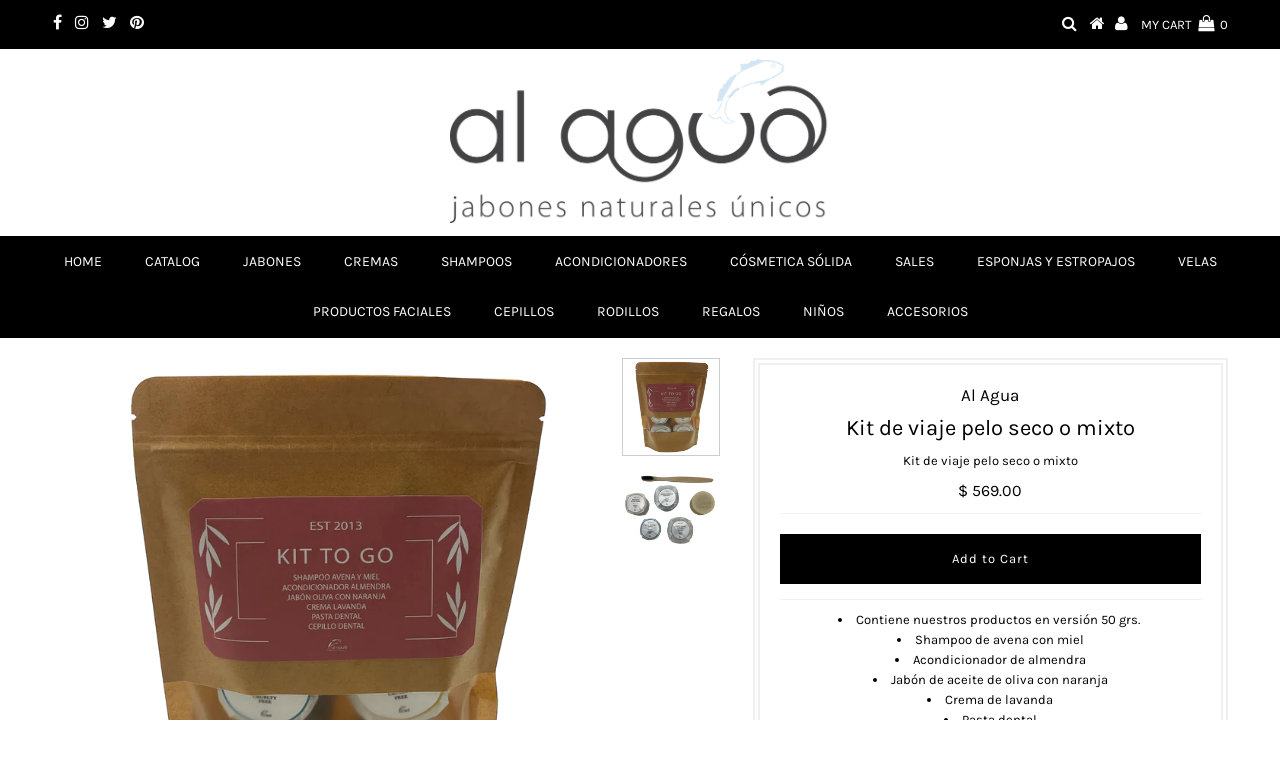

--- FILE ---
content_type: text/html; charset=utf-8
request_url: https://alagua.com.mx/products/kit-de-viaje-pelo-seco
body_size: 14850
content:
<!DOCTYPE html>
<!--[if lt IE 7 ]><html class="ie ie6" lang="en"> <![endif]-->
<!--[if IE 7 ]><html class="ie ie7" lang="en"> <![endif]-->
<!--[if IE 8 ]><html class="ie ie8" lang="en"> <![endif]-->
<!--[if (gte IE 9)|!(IE)]><!--><html lang="en" class="no-js"> <!--<![endif]-->
<head>

  <meta charset="utf-8" />
  

<meta property="og:type" content="product">
<meta property="og:title" content="Kit de viaje pelo seco o mixto">
<meta property="og:url" content="https://alagua.com.mx/products/kit-de-viaje-pelo-seco">
<meta property="og:description" content="
Contiene nuestros productos en versión 50 grs. 
Shampoo de avena con miel
Acondicionador de almendra
Jabón de aceite de oliva con naranja
Crema de lavanda
Pasta dental
Cepillo de dientes de bamboo
">

<meta property="og:image" content="http://alagua.com.mx/cdn/shop/files/62FD5608-8A7D-4CDA-AE45-CA70A7745841_grande.png?v=1706675733">
<meta property="og:image:secure_url" content="https://alagua.com.mx/cdn/shop/files/62FD5608-8A7D-4CDA-AE45-CA70A7745841_grande.png?v=1706675733">

<meta property="og:image" content="http://alagua.com.mx/cdn/shop/files/C60120B4-1BCC-43AA-A2BD-9B3EE5B5047B_grande.png?v=1706675733">
<meta property="og:image:secure_url" content="https://alagua.com.mx/cdn/shop/files/C60120B4-1BCC-43AA-A2BD-9B3EE5B5047B_grande.png?v=1706675733">

<meta property="og:price:amount" content="569.00">
<meta property="og:price:currency" content="MXN">

<meta property="og:site_name" content="Al Agua">



<meta name="twitter:card" content="summary">


<meta name="twitter:site" content="@undergrndmedia">


<meta name="twitter:title" content="Kit de viaje pelo seco o mixto">
<meta name="twitter:description" content="
Contiene nuestros productos en versión 50 grs. 
Shampoo de avena con miel
Acondicionador de almendra
Jabón de aceite de oliva con naranja
Crema de lavanda
Pasta dental
Cepillo de dientes de bamboo
">
<meta name="twitter:image" content="https://alagua.com.mx/cdn/shop/files/62FD5608-8A7D-4CDA-AE45-CA70A7745841_large.png?v=1706675733">
<meta name="twitter:image:width" content="480">
<meta name="twitter:image:height" content="480">

  <!-- Basic Page Needs
================================================== -->

  <title>
    Kit de viaje pelo seco o mixto &ndash; Al Agua
  </title>
  
  <meta name="description" content="Contiene nuestros productos en versión 50 grs.  Shampoo de avena con miel Acondicionador de almendra Jabón de aceite de oliva con naranja Crema de lavanda Pasta dental Cepillo de dientes de bamboo" />
  
  <link rel="canonical" href="https://alagua.com.mx/products/kit-de-viaje-pelo-seco" />

  <!-- CSS
================================================== -->

  


































































  <link href="//alagua.com.mx/cdn/shop/t/4/assets/stylesheet.css?v=29929733339384751041755311222" rel="stylesheet" type="text/css" media="all" />
  <link href="//alagua.com.mx/cdn/shop/t/4/assets/queries.css?v=139278526930969987391551206573" rel="stylesheet" type="text/css" media="all" />

  <!-- JS
================================================== -->

  <script src="//ajax.googleapis.com/ajax/libs/jquery/2.2.3/jquery.min.js" type="text/javascript"></script>
  <script src="//unpkg.com/eventemitter3@latest/umd/eventemitter3.min.js" type="text/javascript"></script>
<script src="//alagua.com.mx/cdn/shop/t/4/assets/theme.js?v=129985191641456901681686338770" type="text/javascript"></script>
  <script src="//alagua.com.mx/cdn/shopifycloud/storefront/assets/themes_support/option_selection-b017cd28.js" type="text/javascript"></script>

  

  <!--[if lt IE 9]>
<script src="//html5shim.googlecode.com/svn/trunk/html5.js"></script>
<![endif]-->

  <meta name="viewport" content="width=device-width, initial-scale=1, maximum-scale=1">

  

  
  <script>window.performance && window.performance.mark && window.performance.mark('shopify.content_for_header.start');</script><meta name="facebook-domain-verification" content="qvnbylfu2k16s8u0ibyis2r2kd2ml2">
<meta id="shopify-digital-wallet" name="shopify-digital-wallet" content="/6120833137/digital_wallets/dialog">
<meta name="shopify-checkout-api-token" content="d698d8e36421c8ddd0b1ff42218a9687">
<meta id="in-context-paypal-metadata" data-shop-id="6120833137" data-venmo-supported="false" data-environment="production" data-locale="en_US" data-paypal-v4="true" data-currency="MXN">
<link rel="alternate" type="application/json+oembed" href="https://alagua.com.mx/products/kit-de-viaje-pelo-seco.oembed">
<script async="async" src="/checkouts/internal/preloads.js?locale=en-MX"></script>
<script id="shopify-features" type="application/json">{"accessToken":"d698d8e36421c8ddd0b1ff42218a9687","betas":["rich-media-storefront-analytics"],"domain":"alagua.com.mx","predictiveSearch":true,"shopId":6120833137,"locale":"en"}</script>
<script>var Shopify = Shopify || {};
Shopify.shop = "al-agua.myshopify.com";
Shopify.locale = "en";
Shopify.currency = {"active":"MXN","rate":"1.0"};
Shopify.country = "MX";
Shopify.theme = {"name":"Testament","id":44275466353,"schema_name":"Testament","schema_version":"6.5","theme_store_id":623,"role":"main"};
Shopify.theme.handle = "null";
Shopify.theme.style = {"id":null,"handle":null};
Shopify.cdnHost = "alagua.com.mx/cdn";
Shopify.routes = Shopify.routes || {};
Shopify.routes.root = "/";</script>
<script type="module">!function(o){(o.Shopify=o.Shopify||{}).modules=!0}(window);</script>
<script>!function(o){function n(){var o=[];function n(){o.push(Array.prototype.slice.apply(arguments))}return n.q=o,n}var t=o.Shopify=o.Shopify||{};t.loadFeatures=n(),t.autoloadFeatures=n()}(window);</script>
<script id="shop-js-analytics" type="application/json">{"pageType":"product"}</script>
<script defer="defer" async type="module" src="//alagua.com.mx/cdn/shopifycloud/shop-js/modules/v2/client.init-shop-cart-sync_C5BV16lS.en.esm.js"></script>
<script defer="defer" async type="module" src="//alagua.com.mx/cdn/shopifycloud/shop-js/modules/v2/chunk.common_CygWptCX.esm.js"></script>
<script type="module">
  await import("//alagua.com.mx/cdn/shopifycloud/shop-js/modules/v2/client.init-shop-cart-sync_C5BV16lS.en.esm.js");
await import("//alagua.com.mx/cdn/shopifycloud/shop-js/modules/v2/chunk.common_CygWptCX.esm.js");

  window.Shopify.SignInWithShop?.initShopCartSync?.({"fedCMEnabled":true,"windoidEnabled":true});

</script>
<script>(function() {
  var isLoaded = false;
  function asyncLoad() {
    if (isLoaded) return;
    isLoaded = true;
    var urls = ["https:\/\/chimpstatic.com\/mcjs-connected\/js\/users\/a99c2d8e85f14b71813742e73\/2e0796872144e485c6186939b.js?shop=al-agua.myshopify.com"];
    for (var i = 0; i < urls.length; i++) {
      var s = document.createElement('script');
      s.type = 'text/javascript';
      s.async = true;
      s.src = urls[i];
      var x = document.getElementsByTagName('script')[0];
      x.parentNode.insertBefore(s, x);
    }
  };
  if(window.attachEvent) {
    window.attachEvent('onload', asyncLoad);
  } else {
    window.addEventListener('load', asyncLoad, false);
  }
})();</script>
<script id="__st">var __st={"a":6120833137,"offset":-21600,"reqid":"e2d4d2ae-a517-4d12-b41d-e2c4c9e0c3f1-1768649469","pageurl":"alagua.com.mx\/products\/kit-de-viaje-pelo-seco","u":"288f06759a3b","p":"product","rtyp":"product","rid":6675271123128};</script>
<script>window.ShopifyPaypalV4VisibilityTracking = true;</script>
<script id="captcha-bootstrap">!function(){'use strict';const t='contact',e='account',n='new_comment',o=[[t,t],['blogs',n],['comments',n],[t,'customer']],c=[[e,'customer_login'],[e,'guest_login'],[e,'recover_customer_password'],[e,'create_customer']],r=t=>t.map((([t,e])=>`form[action*='/${t}']:not([data-nocaptcha='true']) input[name='form_type'][value='${e}']`)).join(','),a=t=>()=>t?[...document.querySelectorAll(t)].map((t=>t.form)):[];function s(){const t=[...o],e=r(t);return a(e)}const i='password',u='form_key',d=['recaptcha-v3-token','g-recaptcha-response','h-captcha-response',i],f=()=>{try{return window.sessionStorage}catch{return}},m='__shopify_v',_=t=>t.elements[u];function p(t,e,n=!1){try{const o=window.sessionStorage,c=JSON.parse(o.getItem(e)),{data:r}=function(t){const{data:e,action:n}=t;return t[m]||n?{data:e,action:n}:{data:t,action:n}}(c);for(const[e,n]of Object.entries(r))t.elements[e]&&(t.elements[e].value=n);n&&o.removeItem(e)}catch(o){console.error('form repopulation failed',{error:o})}}const l='form_type',E='cptcha';function T(t){t.dataset[E]=!0}const w=window,h=w.document,L='Shopify',v='ce_forms',y='captcha';let A=!1;((t,e)=>{const n=(g='f06e6c50-85a8-45c8-87d0-21a2b65856fe',I='https://cdn.shopify.com/shopifycloud/storefront-forms-hcaptcha/ce_storefront_forms_captcha_hcaptcha.v1.5.2.iife.js',D={infoText:'Protected by hCaptcha',privacyText:'Privacy',termsText:'Terms'},(t,e,n)=>{const o=w[L][v],c=o.bindForm;if(c)return c(t,g,e,D).then(n);var r;o.q.push([[t,g,e,D],n]),r=I,A||(h.body.append(Object.assign(h.createElement('script'),{id:'captcha-provider',async:!0,src:r})),A=!0)});var g,I,D;w[L]=w[L]||{},w[L][v]=w[L][v]||{},w[L][v].q=[],w[L][y]=w[L][y]||{},w[L][y].protect=function(t,e){n(t,void 0,e),T(t)},Object.freeze(w[L][y]),function(t,e,n,w,h,L){const[v,y,A,g]=function(t,e,n){const i=e?o:[],u=t?c:[],d=[...i,...u],f=r(d),m=r(i),_=r(d.filter((([t,e])=>n.includes(e))));return[a(f),a(m),a(_),s()]}(w,h,L),I=t=>{const e=t.target;return e instanceof HTMLFormElement?e:e&&e.form},D=t=>v().includes(t);t.addEventListener('submit',(t=>{const e=I(t);if(!e)return;const n=D(e)&&!e.dataset.hcaptchaBound&&!e.dataset.recaptchaBound,o=_(e),c=g().includes(e)&&(!o||!o.value);(n||c)&&t.preventDefault(),c&&!n&&(function(t){try{if(!f())return;!function(t){const e=f();if(!e)return;const n=_(t);if(!n)return;const o=n.value;o&&e.removeItem(o)}(t);const e=Array.from(Array(32),(()=>Math.random().toString(36)[2])).join('');!function(t,e){_(t)||t.append(Object.assign(document.createElement('input'),{type:'hidden',name:u})),t.elements[u].value=e}(t,e),function(t,e){const n=f();if(!n)return;const o=[...t.querySelectorAll(`input[type='${i}']`)].map((({name:t})=>t)),c=[...d,...o],r={};for(const[a,s]of new FormData(t).entries())c.includes(a)||(r[a]=s);n.setItem(e,JSON.stringify({[m]:1,action:t.action,data:r}))}(t,e)}catch(e){console.error('failed to persist form',e)}}(e),e.submit())}));const S=(t,e)=>{t&&!t.dataset[E]&&(n(t,e.some((e=>e===t))),T(t))};for(const o of['focusin','change'])t.addEventListener(o,(t=>{const e=I(t);D(e)&&S(e,y())}));const B=e.get('form_key'),M=e.get(l),P=B&&M;t.addEventListener('DOMContentLoaded',(()=>{const t=y();if(P)for(const e of t)e.elements[l].value===M&&p(e,B);[...new Set([...A(),...v().filter((t=>'true'===t.dataset.shopifyCaptcha))])].forEach((e=>S(e,t)))}))}(h,new URLSearchParams(w.location.search),n,t,e,['guest_login'])})(!0,!0)}();</script>
<script integrity="sha256-4kQ18oKyAcykRKYeNunJcIwy7WH5gtpwJnB7kiuLZ1E=" data-source-attribution="shopify.loadfeatures" defer="defer" src="//alagua.com.mx/cdn/shopifycloud/storefront/assets/storefront/load_feature-a0a9edcb.js" crossorigin="anonymous"></script>
<script data-source-attribution="shopify.dynamic_checkout.dynamic.init">var Shopify=Shopify||{};Shopify.PaymentButton=Shopify.PaymentButton||{isStorefrontPortableWallets:!0,init:function(){window.Shopify.PaymentButton.init=function(){};var t=document.createElement("script");t.src="https://alagua.com.mx/cdn/shopifycloud/portable-wallets/latest/portable-wallets.en.js",t.type="module",document.head.appendChild(t)}};
</script>
<script data-source-attribution="shopify.dynamic_checkout.buyer_consent">
  function portableWalletsHideBuyerConsent(e){var t=document.getElementById("shopify-buyer-consent"),n=document.getElementById("shopify-subscription-policy-button");t&&n&&(t.classList.add("hidden"),t.setAttribute("aria-hidden","true"),n.removeEventListener("click",e))}function portableWalletsShowBuyerConsent(e){var t=document.getElementById("shopify-buyer-consent"),n=document.getElementById("shopify-subscription-policy-button");t&&n&&(t.classList.remove("hidden"),t.removeAttribute("aria-hidden"),n.addEventListener("click",e))}window.Shopify?.PaymentButton&&(window.Shopify.PaymentButton.hideBuyerConsent=portableWalletsHideBuyerConsent,window.Shopify.PaymentButton.showBuyerConsent=portableWalletsShowBuyerConsent);
</script>
<script data-source-attribution="shopify.dynamic_checkout.cart.bootstrap">document.addEventListener("DOMContentLoaded",(function(){function t(){return document.querySelector("shopify-accelerated-checkout-cart, shopify-accelerated-checkout")}if(t())Shopify.PaymentButton.init();else{new MutationObserver((function(e,n){t()&&(Shopify.PaymentButton.init(),n.disconnect())})).observe(document.body,{childList:!0,subtree:!0})}}));
</script>
<script id='scb4127' type='text/javascript' async='' src='https://alagua.com.mx/cdn/shopifycloud/privacy-banner/storefront-banner.js'></script><link id="shopify-accelerated-checkout-styles" rel="stylesheet" media="screen" href="https://alagua.com.mx/cdn/shopifycloud/portable-wallets/latest/accelerated-checkout-backwards-compat.css" crossorigin="anonymous">
<style id="shopify-accelerated-checkout-cart">
        #shopify-buyer-consent {
  margin-top: 1em;
  display: inline-block;
  width: 100%;
}

#shopify-buyer-consent.hidden {
  display: none;
}

#shopify-subscription-policy-button {
  background: none;
  border: none;
  padding: 0;
  text-decoration: underline;
  font-size: inherit;
  cursor: pointer;
}

#shopify-subscription-policy-button::before {
  box-shadow: none;
}

      </style>

<script>window.performance && window.performance.mark && window.performance.mark('shopify.content_for_header.end');</script>
  <script type="text/javascript">
    new WOW().init();
  </script>
  <link rel="next" href="/next"/>
  <link rel="prev" href="/prev"/>
<link href="https://monorail-edge.shopifysvc.com" rel="dns-prefetch">
<script>(function(){if ("sendBeacon" in navigator && "performance" in window) {try {var session_token_from_headers = performance.getEntriesByType('navigation')[0].serverTiming.find(x => x.name == '_s').description;} catch {var session_token_from_headers = undefined;}var session_cookie_matches = document.cookie.match(/_shopify_s=([^;]*)/);var session_token_from_cookie = session_cookie_matches && session_cookie_matches.length === 2 ? session_cookie_matches[1] : "";var session_token = session_token_from_headers || session_token_from_cookie || "";function handle_abandonment_event(e) {var entries = performance.getEntries().filter(function(entry) {return /monorail-edge.shopifysvc.com/.test(entry.name);});if (!window.abandonment_tracked && entries.length === 0) {window.abandonment_tracked = true;var currentMs = Date.now();var navigation_start = performance.timing.navigationStart;var payload = {shop_id: 6120833137,url: window.location.href,navigation_start,duration: currentMs - navigation_start,session_token,page_type: "product"};window.navigator.sendBeacon("https://monorail-edge.shopifysvc.com/v1/produce", JSON.stringify({schema_id: "online_store_buyer_site_abandonment/1.1",payload: payload,metadata: {event_created_at_ms: currentMs,event_sent_at_ms: currentMs}}));}}window.addEventListener('pagehide', handle_abandonment_event);}}());</script>
<script id="web-pixels-manager-setup">(function e(e,d,r,n,o){if(void 0===o&&(o={}),!Boolean(null===(a=null===(i=window.Shopify)||void 0===i?void 0:i.analytics)||void 0===a?void 0:a.replayQueue)){var i,a;window.Shopify=window.Shopify||{};var t=window.Shopify;t.analytics=t.analytics||{};var s=t.analytics;s.replayQueue=[],s.publish=function(e,d,r){return s.replayQueue.push([e,d,r]),!0};try{self.performance.mark("wpm:start")}catch(e){}var l=function(){var e={modern:/Edge?\/(1{2}[4-9]|1[2-9]\d|[2-9]\d{2}|\d{4,})\.\d+(\.\d+|)|Firefox\/(1{2}[4-9]|1[2-9]\d|[2-9]\d{2}|\d{4,})\.\d+(\.\d+|)|Chrom(ium|e)\/(9{2}|\d{3,})\.\d+(\.\d+|)|(Maci|X1{2}).+ Version\/(15\.\d+|(1[6-9]|[2-9]\d|\d{3,})\.\d+)([,.]\d+|)( \(\w+\)|)( Mobile\/\w+|) Safari\/|Chrome.+OPR\/(9{2}|\d{3,})\.\d+\.\d+|(CPU[ +]OS|iPhone[ +]OS|CPU[ +]iPhone|CPU IPhone OS|CPU iPad OS)[ +]+(15[._]\d+|(1[6-9]|[2-9]\d|\d{3,})[._]\d+)([._]\d+|)|Android:?[ /-](13[3-9]|1[4-9]\d|[2-9]\d{2}|\d{4,})(\.\d+|)(\.\d+|)|Android.+Firefox\/(13[5-9]|1[4-9]\d|[2-9]\d{2}|\d{4,})\.\d+(\.\d+|)|Android.+Chrom(ium|e)\/(13[3-9]|1[4-9]\d|[2-9]\d{2}|\d{4,})\.\d+(\.\d+|)|SamsungBrowser\/([2-9]\d|\d{3,})\.\d+/,legacy:/Edge?\/(1[6-9]|[2-9]\d|\d{3,})\.\d+(\.\d+|)|Firefox\/(5[4-9]|[6-9]\d|\d{3,})\.\d+(\.\d+|)|Chrom(ium|e)\/(5[1-9]|[6-9]\d|\d{3,})\.\d+(\.\d+|)([\d.]+$|.*Safari\/(?![\d.]+ Edge\/[\d.]+$))|(Maci|X1{2}).+ Version\/(10\.\d+|(1[1-9]|[2-9]\d|\d{3,})\.\d+)([,.]\d+|)( \(\w+\)|)( Mobile\/\w+|) Safari\/|Chrome.+OPR\/(3[89]|[4-9]\d|\d{3,})\.\d+\.\d+|(CPU[ +]OS|iPhone[ +]OS|CPU[ +]iPhone|CPU IPhone OS|CPU iPad OS)[ +]+(10[._]\d+|(1[1-9]|[2-9]\d|\d{3,})[._]\d+)([._]\d+|)|Android:?[ /-](13[3-9]|1[4-9]\d|[2-9]\d{2}|\d{4,})(\.\d+|)(\.\d+|)|Mobile Safari.+OPR\/([89]\d|\d{3,})\.\d+\.\d+|Android.+Firefox\/(13[5-9]|1[4-9]\d|[2-9]\d{2}|\d{4,})\.\d+(\.\d+|)|Android.+Chrom(ium|e)\/(13[3-9]|1[4-9]\d|[2-9]\d{2}|\d{4,})\.\d+(\.\d+|)|Android.+(UC? ?Browser|UCWEB|U3)[ /]?(15\.([5-9]|\d{2,})|(1[6-9]|[2-9]\d|\d{3,})\.\d+)\.\d+|SamsungBrowser\/(5\.\d+|([6-9]|\d{2,})\.\d+)|Android.+MQ{2}Browser\/(14(\.(9|\d{2,})|)|(1[5-9]|[2-9]\d|\d{3,})(\.\d+|))(\.\d+|)|K[Aa][Ii]OS\/(3\.\d+|([4-9]|\d{2,})\.\d+)(\.\d+|)/},d=e.modern,r=e.legacy,n=navigator.userAgent;return n.match(d)?"modern":n.match(r)?"legacy":"unknown"}(),u="modern"===l?"modern":"legacy",c=(null!=n?n:{modern:"",legacy:""})[u],f=function(e){return[e.baseUrl,"/wpm","/b",e.hashVersion,"modern"===e.buildTarget?"m":"l",".js"].join("")}({baseUrl:d,hashVersion:r,buildTarget:u}),m=function(e){var d=e.version,r=e.bundleTarget,n=e.surface,o=e.pageUrl,i=e.monorailEndpoint;return{emit:function(e){var a=e.status,t=e.errorMsg,s=(new Date).getTime(),l=JSON.stringify({metadata:{event_sent_at_ms:s},events:[{schema_id:"web_pixels_manager_load/3.1",payload:{version:d,bundle_target:r,page_url:o,status:a,surface:n,error_msg:t},metadata:{event_created_at_ms:s}}]});if(!i)return console&&console.warn&&console.warn("[Web Pixels Manager] No Monorail endpoint provided, skipping logging."),!1;try{return self.navigator.sendBeacon.bind(self.navigator)(i,l)}catch(e){}var u=new XMLHttpRequest;try{return u.open("POST",i,!0),u.setRequestHeader("Content-Type","text/plain"),u.send(l),!0}catch(e){return console&&console.warn&&console.warn("[Web Pixels Manager] Got an unhandled error while logging to Monorail."),!1}}}}({version:r,bundleTarget:l,surface:e.surface,pageUrl:self.location.href,monorailEndpoint:e.monorailEndpoint});try{o.browserTarget=l,function(e){var d=e.src,r=e.async,n=void 0===r||r,o=e.onload,i=e.onerror,a=e.sri,t=e.scriptDataAttributes,s=void 0===t?{}:t,l=document.createElement("script"),u=document.querySelector("head"),c=document.querySelector("body");if(l.async=n,l.src=d,a&&(l.integrity=a,l.crossOrigin="anonymous"),s)for(var f in s)if(Object.prototype.hasOwnProperty.call(s,f))try{l.dataset[f]=s[f]}catch(e){}if(o&&l.addEventListener("load",o),i&&l.addEventListener("error",i),u)u.appendChild(l);else{if(!c)throw new Error("Did not find a head or body element to append the script");c.appendChild(l)}}({src:f,async:!0,onload:function(){if(!function(){var e,d;return Boolean(null===(d=null===(e=window.Shopify)||void 0===e?void 0:e.analytics)||void 0===d?void 0:d.initialized)}()){var d=window.webPixelsManager.init(e)||void 0;if(d){var r=window.Shopify.analytics;r.replayQueue.forEach((function(e){var r=e[0],n=e[1],o=e[2];d.publishCustomEvent(r,n,o)})),r.replayQueue=[],r.publish=d.publishCustomEvent,r.visitor=d.visitor,r.initialized=!0}}},onerror:function(){return m.emit({status:"failed",errorMsg:"".concat(f," has failed to load")})},sri:function(e){var d=/^sha384-[A-Za-z0-9+/=]+$/;return"string"==typeof e&&d.test(e)}(c)?c:"",scriptDataAttributes:o}),m.emit({status:"loading"})}catch(e){m.emit({status:"failed",errorMsg:(null==e?void 0:e.message)||"Unknown error"})}}})({shopId: 6120833137,storefrontBaseUrl: "https://alagua.com.mx",extensionsBaseUrl: "https://extensions.shopifycdn.com/cdn/shopifycloud/web-pixels-manager",monorailEndpoint: "https://monorail-edge.shopifysvc.com/unstable/produce_batch",surface: "storefront-renderer",enabledBetaFlags: ["2dca8a86"],webPixelsConfigList: [{"id":"shopify-app-pixel","configuration":"{}","eventPayloadVersion":"v1","runtimeContext":"STRICT","scriptVersion":"0450","apiClientId":"shopify-pixel","type":"APP","privacyPurposes":["ANALYTICS","MARKETING"]},{"id":"shopify-custom-pixel","eventPayloadVersion":"v1","runtimeContext":"LAX","scriptVersion":"0450","apiClientId":"shopify-pixel","type":"CUSTOM","privacyPurposes":["ANALYTICS","MARKETING"]}],isMerchantRequest: false,initData: {"shop":{"name":"Al Agua","paymentSettings":{"currencyCode":"MXN"},"myshopifyDomain":"al-agua.myshopify.com","countryCode":"MX","storefrontUrl":"https:\/\/alagua.com.mx"},"customer":null,"cart":null,"checkout":null,"productVariants":[{"price":{"amount":569.0,"currencyCode":"MXN"},"product":{"title":"Kit de viaje pelo seco o mixto","vendor":"Al Agua","id":"6675271123128","untranslatedTitle":"Kit de viaje pelo seco o mixto","url":"\/products\/kit-de-viaje-pelo-seco","type":"Al Agua"},"id":"39717710594232","image":{"src":"\/\/alagua.com.mx\/cdn\/shop\/files\/62FD5608-8A7D-4CDA-AE45-CA70A7745841.png?v=1706675733"},"sku":"KITVIAJE1","title":"Default Title","untranslatedTitle":"Default Title"}],"purchasingCompany":null},},"https://alagua.com.mx/cdn","fcfee988w5aeb613cpc8e4bc33m6693e112",{"modern":"","legacy":""},{"shopId":"6120833137","storefrontBaseUrl":"https:\/\/alagua.com.mx","extensionBaseUrl":"https:\/\/extensions.shopifycdn.com\/cdn\/shopifycloud\/web-pixels-manager","surface":"storefront-renderer","enabledBetaFlags":"[\"2dca8a86\"]","isMerchantRequest":"false","hashVersion":"fcfee988w5aeb613cpc8e4bc33m6693e112","publish":"custom","events":"[[\"page_viewed\",{}],[\"product_viewed\",{\"productVariant\":{\"price\":{\"amount\":569.0,\"currencyCode\":\"MXN\"},\"product\":{\"title\":\"Kit de viaje pelo seco o mixto\",\"vendor\":\"Al Agua\",\"id\":\"6675271123128\",\"untranslatedTitle\":\"Kit de viaje pelo seco o mixto\",\"url\":\"\/products\/kit-de-viaje-pelo-seco\",\"type\":\"Al Agua\"},\"id\":\"39717710594232\",\"image\":{\"src\":\"\/\/alagua.com.mx\/cdn\/shop\/files\/62FD5608-8A7D-4CDA-AE45-CA70A7745841.png?v=1706675733\"},\"sku\":\"KITVIAJE1\",\"title\":\"Default Title\",\"untranslatedTitle\":\"Default Title\"}}]]"});</script><script>
  window.ShopifyAnalytics = window.ShopifyAnalytics || {};
  window.ShopifyAnalytics.meta = window.ShopifyAnalytics.meta || {};
  window.ShopifyAnalytics.meta.currency = 'MXN';
  var meta = {"product":{"id":6675271123128,"gid":"gid:\/\/shopify\/Product\/6675271123128","vendor":"Al Agua","type":"Al Agua","handle":"kit-de-viaje-pelo-seco","variants":[{"id":39717710594232,"price":56900,"name":"Kit de viaje pelo seco o mixto","public_title":null,"sku":"KITVIAJE1"}],"remote":false},"page":{"pageType":"product","resourceType":"product","resourceId":6675271123128,"requestId":"e2d4d2ae-a517-4d12-b41d-e2c4c9e0c3f1-1768649469"}};
  for (var attr in meta) {
    window.ShopifyAnalytics.meta[attr] = meta[attr];
  }
</script>
<script class="analytics">
  (function () {
    var customDocumentWrite = function(content) {
      var jquery = null;

      if (window.jQuery) {
        jquery = window.jQuery;
      } else if (window.Checkout && window.Checkout.$) {
        jquery = window.Checkout.$;
      }

      if (jquery) {
        jquery('body').append(content);
      }
    };

    var hasLoggedConversion = function(token) {
      if (token) {
        return document.cookie.indexOf('loggedConversion=' + token) !== -1;
      }
      return false;
    }

    var setCookieIfConversion = function(token) {
      if (token) {
        var twoMonthsFromNow = new Date(Date.now());
        twoMonthsFromNow.setMonth(twoMonthsFromNow.getMonth() + 2);

        document.cookie = 'loggedConversion=' + token + '; expires=' + twoMonthsFromNow;
      }
    }

    var trekkie = window.ShopifyAnalytics.lib = window.trekkie = window.trekkie || [];
    if (trekkie.integrations) {
      return;
    }
    trekkie.methods = [
      'identify',
      'page',
      'ready',
      'track',
      'trackForm',
      'trackLink'
    ];
    trekkie.factory = function(method) {
      return function() {
        var args = Array.prototype.slice.call(arguments);
        args.unshift(method);
        trekkie.push(args);
        return trekkie;
      };
    };
    for (var i = 0; i < trekkie.methods.length; i++) {
      var key = trekkie.methods[i];
      trekkie[key] = trekkie.factory(key);
    }
    trekkie.load = function(config) {
      trekkie.config = config || {};
      trekkie.config.initialDocumentCookie = document.cookie;
      var first = document.getElementsByTagName('script')[0];
      var script = document.createElement('script');
      script.type = 'text/javascript';
      script.onerror = function(e) {
        var scriptFallback = document.createElement('script');
        scriptFallback.type = 'text/javascript';
        scriptFallback.onerror = function(error) {
                var Monorail = {
      produce: function produce(monorailDomain, schemaId, payload) {
        var currentMs = new Date().getTime();
        var event = {
          schema_id: schemaId,
          payload: payload,
          metadata: {
            event_created_at_ms: currentMs,
            event_sent_at_ms: currentMs
          }
        };
        return Monorail.sendRequest("https://" + monorailDomain + "/v1/produce", JSON.stringify(event));
      },
      sendRequest: function sendRequest(endpointUrl, payload) {
        // Try the sendBeacon API
        if (window && window.navigator && typeof window.navigator.sendBeacon === 'function' && typeof window.Blob === 'function' && !Monorail.isIos12()) {
          var blobData = new window.Blob([payload], {
            type: 'text/plain'
          });

          if (window.navigator.sendBeacon(endpointUrl, blobData)) {
            return true;
          } // sendBeacon was not successful

        } // XHR beacon

        var xhr = new XMLHttpRequest();

        try {
          xhr.open('POST', endpointUrl);
          xhr.setRequestHeader('Content-Type', 'text/plain');
          xhr.send(payload);
        } catch (e) {
          console.log(e);
        }

        return false;
      },
      isIos12: function isIos12() {
        return window.navigator.userAgent.lastIndexOf('iPhone; CPU iPhone OS 12_') !== -1 || window.navigator.userAgent.lastIndexOf('iPad; CPU OS 12_') !== -1;
      }
    };
    Monorail.produce('monorail-edge.shopifysvc.com',
      'trekkie_storefront_load_errors/1.1',
      {shop_id: 6120833137,
      theme_id: 44275466353,
      app_name: "storefront",
      context_url: window.location.href,
      source_url: "//alagua.com.mx/cdn/s/trekkie.storefront.cd680fe47e6c39ca5d5df5f0a32d569bc48c0f27.min.js"});

        };
        scriptFallback.async = true;
        scriptFallback.src = '//alagua.com.mx/cdn/s/trekkie.storefront.cd680fe47e6c39ca5d5df5f0a32d569bc48c0f27.min.js';
        first.parentNode.insertBefore(scriptFallback, first);
      };
      script.async = true;
      script.src = '//alagua.com.mx/cdn/s/trekkie.storefront.cd680fe47e6c39ca5d5df5f0a32d569bc48c0f27.min.js';
      first.parentNode.insertBefore(script, first);
    };
    trekkie.load(
      {"Trekkie":{"appName":"storefront","development":false,"defaultAttributes":{"shopId":6120833137,"isMerchantRequest":null,"themeId":44275466353,"themeCityHash":"5454030229489544133","contentLanguage":"en","currency":"MXN","eventMetadataId":"5d397bca-fcff-4976-a89b-b2e1f1e2ba6f"},"isServerSideCookieWritingEnabled":true,"monorailRegion":"shop_domain","enabledBetaFlags":["65f19447"]},"Session Attribution":{},"S2S":{"facebookCapiEnabled":true,"source":"trekkie-storefront-renderer","apiClientId":580111}}
    );

    var loaded = false;
    trekkie.ready(function() {
      if (loaded) return;
      loaded = true;

      window.ShopifyAnalytics.lib = window.trekkie;

      var originalDocumentWrite = document.write;
      document.write = customDocumentWrite;
      try { window.ShopifyAnalytics.merchantGoogleAnalytics.call(this); } catch(error) {};
      document.write = originalDocumentWrite;

      window.ShopifyAnalytics.lib.page(null,{"pageType":"product","resourceType":"product","resourceId":6675271123128,"requestId":"e2d4d2ae-a517-4d12-b41d-e2c4c9e0c3f1-1768649469","shopifyEmitted":true});

      var match = window.location.pathname.match(/checkouts\/(.+)\/(thank_you|post_purchase)/)
      var token = match? match[1]: undefined;
      if (!hasLoggedConversion(token)) {
        setCookieIfConversion(token);
        window.ShopifyAnalytics.lib.track("Viewed Product",{"currency":"MXN","variantId":39717710594232,"productId":6675271123128,"productGid":"gid:\/\/shopify\/Product\/6675271123128","name":"Kit de viaje pelo seco o mixto","price":"569.00","sku":"KITVIAJE1","brand":"Al Agua","variant":null,"category":"Al Agua","nonInteraction":true,"remote":false},undefined,undefined,{"shopifyEmitted":true});
      window.ShopifyAnalytics.lib.track("monorail:\/\/trekkie_storefront_viewed_product\/1.1",{"currency":"MXN","variantId":39717710594232,"productId":6675271123128,"productGid":"gid:\/\/shopify\/Product\/6675271123128","name":"Kit de viaje pelo seco o mixto","price":"569.00","sku":"KITVIAJE1","brand":"Al Agua","variant":null,"category":"Al Agua","nonInteraction":true,"remote":false,"referer":"https:\/\/alagua.com.mx\/products\/kit-de-viaje-pelo-seco"});
      }
    });


        var eventsListenerScript = document.createElement('script');
        eventsListenerScript.async = true;
        eventsListenerScript.src = "//alagua.com.mx/cdn/shopifycloud/storefront/assets/shop_events_listener-3da45d37.js";
        document.getElementsByTagName('head')[0].appendChild(eventsListenerScript);

})();</script>
<script
  defer
  src="https://alagua.com.mx/cdn/shopifycloud/perf-kit/shopify-perf-kit-3.0.4.min.js"
  data-application="storefront-renderer"
  data-shop-id="6120833137"
  data-render-region="gcp-us-central1"
  data-page-type="product"
  data-theme-instance-id="44275466353"
  data-theme-name="Testament"
  data-theme-version="6.5"
  data-monorail-region="shop_domain"
  data-resource-timing-sampling-rate="10"
  data-shs="true"
  data-shs-beacon="true"
  data-shs-export-with-fetch="true"
  data-shs-logs-sample-rate="1"
  data-shs-beacon-endpoint="https://alagua.com.mx/api/collect"
></script>
</head>
<body class="gridlock product">

<main id="panel">
  <div class="page-wrap">
    <div id="shopify-section-header" class="shopify-section"><div class="header-section" data-section-id="header" data-section-type="header-section">
  <header>
    
        <div class="row" id="upper-content">
          <ul id="social-icons" class="desktop-4 tablet-6 mobile-3">
            <li><a href="//facebook.com/ugmedia" target="_blank"><i class="fa fa-facebook fa-2x" aria-hidden="true"></i></a></li>
            <li><a href="//instagram.com/https://www.instagram.com/alaguaaa/" target="_blank"><i class="fa fa-instagram fa-2x" aria-hidden="true"></i></a></li>
            <li><a href="//twitter.com/undergrndmedia" target="_blank"><i class="fa fa-twitter fa-2x" aria-hidden="true"></i></a></li>
            <li><a href="//pinterest.com/undergroundmedia" target="_blank"><i class="fa fa-pinterest fa-2x" aria-hidden="true"></i></a></li>
            
            
            
            
            
          </ul><div id="hello" class="desktop-4 tablet-6 mobile-3"><a href="/collections/sales-de-bano">
                  
                </a></div><ul id="cart" class="desktop-4  tablet-6 mobile-3">
            <li class="mm-trigger">
              <i class="fa fa-bars" aria-hidden="true"></i> MENU
            </li>
            <li class="seeks">
              <form action="/search" method="get" id="searchbox">
                <input type="text" name="q" class="search-input" id="q" placeholder="Search" />
                
                <input type="hidden" name="type" value="product">
                
              </form>
              <a href="#" class="search-icon"><i class="fa fa-search fa-2x" aria-hidden="true"></i></a>
            </li>
            <li><a href="https://alagua.com.mx"><i class="fa fa-home fa-2x" aria-hidden="true"></i></a>
            
            
            <li class="cust"><a href="/account/login"><i class="fa fa-user fa-2x" aria-hidden="true"></i></a></li>
            
            
            
            <li><a class="my-cart-link" href="/cart">MY CART&nbsp; <i class="fa fa-shopping-bag fa-2x" aria-hidden="true"></i>&nbsp; <span id="item_count">0</span></a></li>
          </ul>
        </div>
        
  </header>
  <div class="header-wrapper">
    <div class="row">
      <div id="logo" class="desktop-12 tablet-6 mobile-3">
        
<a href="/">
          <img src="//alagua.com.mx/cdn/shop/files/logoalagua1_800x.png?v=1613676247" alt="Al Agua" itemprop="logo">
        </a>
        
      </div>
    </div>
    <div class="clear"></div>
    <nav>
      <ul id="main-nav" class="row">
      	
        
        


<li><a href="/" title="">Home</a></li>


        
        


<li><a href="/collections/all" title="">Catalog</a></li>


        
        


<li><a href="/collections/jabones/JABONES" title="">Jabones </a></li>


        
        


<li><a href="/collections/cremas/CREMA" title="">Cremas</a></li>


        
        


<li><a href="/collections/shampoo-en-barra" title="">Shampoos</a></li>


        
        


<li><a href="/collections/acondicionador-en-barra/ACONDICIONADOR" title="">Acondicionadores</a></li>


        
        


<li><a href="/collections/productos-solidos/SOLIDO" title="">Cósmetica sólida</a></li>


        
        


<li><a href="/collections/sales-de-bano/SALES" title="">Sales </a></li>


        
        


<li><a href="/collections/estropajo-de-ixtle/ESTROPAJO" title="">Esponjas y estropajos</a></li>


        
        


<li><a href="/collections/velas/VELAS" title="">Velas</a></li>


        
        


<li><a href="/collections/facial/FACIAL" title="">Productos faciales</a></li>


        
        


<li><a href="/collections/cepillos" title="">Cepillos </a></li>


        
        


<li><a href="/collections/rodillos" title="">Rodillos</a></li>


        
        


<li><a href="/collections/regalos" title="">Regalos</a></li>


        
        


<li><a href="/collections/ninos/NI%C3%91OS" title="">Niños</a></li>


        
        


<li><a href="https://alagua.com.mx/products/caja-de-bamboo-cepillo-de-dientes?_pos=3&amp;_sid=69d1cc5db&amp;_ss=r#" title="">Accesorios</a></li>


        
      </ul>
    </nav>
    
    <div class="clear header-spacer"></div>
    
  </div>
  <style>
    
    @media screen and ( min-width: 740px ) {
      #logo img { max-width: 380px; }
    }
    

    #hello { font-size: 16px; }

    
    @media screen and (min-width: 740px ) {
      ul#cart li.mm-trigger { display: none; }
    }
    
    ul#main-nav li {
      line-height: 50px;
    }
    ul#main-nav li ul.submenu {
      top: 50px;
    }
    ul.megamenu {
      top: 50px;
    }
    nav {
      border-top: 1px solid rgba(0,0,0,0);
      border-bottom: 1px solid rgba(0,0,0,0);
    }
  </style>
</div>


</div>
    

    <div class="content-wrapper">
      
        <div id="content" class="row">
          
            
          
          <div id="shopify-section-product-template" class="shopify-section">
<div itemscope itemtype="http://schema.org/Product" id="product-6675271123128" class="product-section" data-section-id="product-template" data-section-type="product-section">

  <meta itemprop="url" content="https://alagua.com.mx/products/kit-de-viaje-pelo-seco">
  <meta itemprop="image" content="//alagua.com.mx/cdn/shop/files/62FD5608-8A7D-4CDA-AE45-CA70A7745841_grande.png?v=1706675733">

  <div class="product-top">

    
    
      <!-- For Mobile -->
      <div id="mobile-product" class="mobile-3">
        <div class="mobile-gallery"><ul class="slides">
             
               

               

               <li id="slide" class="product-slide slide_image flex-active-slide" data-image-id="43264167149752">
                <img class="slideshow__image slideshow__image-- lazyload lazyload-fade"
                  src="//alagua.com.mx/cdn/shop/files/62FD5608-8A7D-4CDA-AE45-CA70A7745841_300x.png?v=1706675733"
                  data-src="//alagua.com.mx/cdn/shop/files/62FD5608-8A7D-4CDA-AE45-CA70A7745841_{width}x.png?v=1706675733"
                  data-sizes="auto"
                  data-zoom-src="//alagua.com.mx/cdn/shop/files/62FD5608-8A7D-4CDA-AE45-CA70A7745841_{width}x.png?v=1706675733"
                  alt="Kit de viaje pelo seco o mixto">
                  <noscript>
                    <img src="//alagua.com.mx/cdn/shop/files/62FD5608-8A7D-4CDA-AE45-CA70A7745841_800x.png?v=1706675733" alt="Kit de viaje pelo seco o mixto">
                  </noscript>
               </li>
             
               

               

               <li id="slide" class="product-slide slide_image " data-image-id="43264167182520">
                <img class="slideshow__image slideshow__image-- lazyload lazyload-fade"
                  src="//alagua.com.mx/cdn/shop/files/C60120B4-1BCC-43AA-A2BD-9B3EE5B5047B_300x.png?v=1706675733"
                  data-src="//alagua.com.mx/cdn/shop/files/C60120B4-1BCC-43AA-A2BD-9B3EE5B5047B_{width}x.png?v=1706675733"
                  data-sizes="auto"
                  data-zoom-src="//alagua.com.mx/cdn/shop/files/C60120B4-1BCC-43AA-A2BD-9B3EE5B5047B_{width}x.png?v=1706675733"
                  alt="Kit de viaje pelo seco o mixto">
                  <noscript>
                    <img src="//alagua.com.mx/cdn/shop/files/62FD5608-8A7D-4CDA-AE45-CA70A7745841_800x.png?v=1706675733" alt="Kit de viaje pelo seco o mixto">
                  </noscript>
               </li>
             
            </ul></div>
      </div>
    

    <div class="product-photos desktop-7 tablet-3 mobile-hide" data-product-gallery>






<div class="product-main-images desktop-10 tablet-5 mobile-hide">
  <div class="product-image-container" style="padding-bottom: 100.0%;" >
    
      
      

      <div class="product-main-image selected" data-image-id="43264167149752">
        <a class="product-fancybox" rel="product-images"  href="//alagua.com.mx/cdn/shop/files/62FD5608-8A7D-4CDA-AE45-CA70A7745841_2400x.png?v=1706675733">
          <img id="6675271123128" class="product__image lazyload lazyload-fade"
            src="//alagua.com.mx/cdn/shop/files/62FD5608-8A7D-4CDA-AE45-CA70A7745841_300x.png?v=1706675733"
            data-src="//alagua.com.mx/cdn/shop/files/62FD5608-8A7D-4CDA-AE45-CA70A7745841_{width}x.png?v=1706675733"
            data-sizes="auto"
            data-zoom-src="//alagua.com.mx/cdn/shop/files/62FD5608-8A7D-4CDA-AE45-CA70A7745841_2400x.png?v=1706675733"
            alt="Kit de viaje pelo seco o mixto">
        </a>
        <noscript>
          <img id="6675271123128" class="product-main-image" src="//alagua.com.mx/cdn/shop/files/62FD5608-8A7D-4CDA-AE45-CA70A7745841_800x.png?v=1706675733" alt='Kit de viaje pelo seco o mixto'/>
        </noscript>
      </div>
    
      
      

      <div class="product-main-image " data-image-id="43264167182520">
        <a class="product-fancybox" rel="product-images"  href="//alagua.com.mx/cdn/shop/files/C60120B4-1BCC-43AA-A2BD-9B3EE5B5047B_2400x.png?v=1706675733">
          <img id="6675271123128" class="product__image lazyload lazyload-fade"
            src="//alagua.com.mx/cdn/shop/files/C60120B4-1BCC-43AA-A2BD-9B3EE5B5047B_300x.png?v=1706675733"
            data-src="//alagua.com.mx/cdn/shop/files/C60120B4-1BCC-43AA-A2BD-9B3EE5B5047B_{width}x.png?v=1706675733"
            data-sizes="auto"
            data-zoom-src="//alagua.com.mx/cdn/shop/files/C60120B4-1BCC-43AA-A2BD-9B3EE5B5047B_2400x.png?v=1706675733"
            alt="Kit de viaje pelo seco o mixto">
        </a>
        <noscript>
          <img id="6675271123128" class="product-main-image" src="//alagua.com.mx/cdn/shop/files/62FD5608-8A7D-4CDA-AE45-CA70A7745841_800x.png?v=1706675733" alt='Kit de viaje pelo seco o mixto'/>
        </noscript>
      </div>
    
  </div>
</div>


  <div id="thumbnail-gallery" class="product-thumbnails desktop-2 tablet-1 mobile-hide">
    
      
        

        <div class="product-thumbnail slide selected" data-image-id="43264167149752">
          <a href="#" data-image="//alagua.com.mx/cdn/shop/files/62FD5608-8A7D-4CDA-AE45-CA70A7745841_100x.png?v=1706675733" data-zoom-src="//alagua.com.mx/cdn/shop/files/62FD5608-8A7D-4CDA-AE45-CA70A7745841_{width}x.png?v=1706675733">
            <img class="lazyload lazyload-fade"
              src="//alagua.com.mx/cdn/shop/files/62FD5608-8A7D-4CDA-AE45-CA70A7745841_100x.png?v=1706675733"
              data-src="//alagua.com.mx/cdn/shop/files/62FD5608-8A7D-4CDA-AE45-CA70A7745841_{width}x.png?v=1706675733"
              data-sizes="auto"
              data-image-id="43264167149752"
              alt="Kit de viaje pelo seco o mixto">
          </a>

          <noscript>
            <img class="product-thumbnail" src="//alagua.com.mx/cdn/shop/files/62FD5608-8A7D-4CDA-AE45-CA70A7745841_100x.png?v=1706675733" alt="Kit de viaje pelo seco o mixto" />
          </noscript>
        </div>
      
        

        <div class="product-thumbnail slide " data-image-id="43264167182520">
          <a href="#" data-image="//alagua.com.mx/cdn/shop/files/C60120B4-1BCC-43AA-A2BD-9B3EE5B5047B_100x.png?v=1706675733" data-zoom-src="//alagua.com.mx/cdn/shop/files/C60120B4-1BCC-43AA-A2BD-9B3EE5B5047B_{width}x.png?v=1706675733">
            <img class="lazyload lazyload-fade"
              src="//alagua.com.mx/cdn/shop/files/C60120B4-1BCC-43AA-A2BD-9B3EE5B5047B_100x.png?v=1706675733"
              data-src="//alagua.com.mx/cdn/shop/files/C60120B4-1BCC-43AA-A2BD-9B3EE5B5047B_{width}x.png?v=1706675733"
              data-sizes="auto"
              data-image-id="43264167182520"
              alt="Kit de viaje pelo seco o mixto">
          </a>

          <noscript>
            <img class="product-thumbnail" src="//alagua.com.mx/cdn/shop/files/C60120B4-1BCC-43AA-A2BD-9B3EE5B5047B_100x.png?v=1706675733" alt="Kit de viaje pelo seco o mixto" />
          </noscript>
        </div>
      
    
  </div>


</div>

    <div id="product-right" class="desktop-5 tablet-3 mobile-3">
      <div id="product-description">
        
          <h3>Al Agua</h3>
        
        <h1 itemprop="name">Kit de viaje pelo seco o mixto</h1>
        
          <p>Kit de viaje pelo seco o mixto</p>
        
    	  <div itemprop="offers" itemscope itemtype="http://schema.org/Offer">
          <meta itemprop="priceCurrency" content="MXN">
          <link itemprop="availability" href="http://schema.org/InStock">

          
          



<form method="post" action="/cart/add" id="AddToCartForm" accept-charset="UTF-8" class="product_form" enctype="multipart/form-data" data-product-form="
            { &quot;money_format&quot;: &quot;$ {{amount}}&quot;,
              &quot;enable_history&quot;: true,
              &quot;currency_switcher_enabled&quot;: false,
              &quot;sold_out&quot;: &quot;Sold Out&quot;,
              &quot;button&quot;: &quot;Add to Cart&quot;,
              &quot;unavailable&quot;: &quot;Unavailable&quot;
            }
          "><input type="hidden" name="form_type" value="product" /><input type="hidden" name="utf8" value="✓" />
  <script class="product-json" type="application/json">
    {"id":6675271123128,"title":"Kit de viaje pelo seco o mixto","handle":"kit-de-viaje-pelo-seco","description":"\u003cul\u003e\n\u003cli\u003eContiene nuestros productos en versión 50 grs. \u003c\/li\u003e\n\u003cli\u003eShampoo de avena con miel\u003c\/li\u003e\n\u003cli\u003eAcondicionador de almendra\u003c\/li\u003e\n\u003cli\u003eJabón de aceite de oliva con naranja\u003c\/li\u003e\n\u003cli\u003eCrema de lavanda\u003c\/li\u003e\n\u003cli\u003ePasta dental\u003c\/li\u003e\n\u003cli\u003eCepillo de dientes de bamboo\u003c\/li\u003e\n\u003c\/ul\u003e","published_at":"2021-05-17T17:41:43-05:00","created_at":"2021-05-17T17:41:42-05:00","vendor":"Al Agua","type":"Al Agua","tags":["AL AGUA","SOLIDO"],"price":56900,"price_min":56900,"price_max":56900,"available":true,"price_varies":false,"compare_at_price":null,"compare_at_price_min":0,"compare_at_price_max":0,"compare_at_price_varies":false,"variants":[{"id":39717710594232,"title":"Default Title","option1":"Default Title","option2":null,"option3":null,"sku":"KITVIAJE1","requires_shipping":true,"taxable":false,"featured_image":null,"available":true,"name":"Kit de viaje pelo seco o mixto","public_title":null,"options":["Default Title"],"price":56900,"weight":0,"compare_at_price":null,"inventory_management":"shopify","barcode":"KITVIAJE1","requires_selling_plan":false,"selling_plan_allocations":[]}],"images":["\/\/alagua.com.mx\/cdn\/shop\/files\/62FD5608-8A7D-4CDA-AE45-CA70A7745841.png?v=1706675733","\/\/alagua.com.mx\/cdn\/shop\/files\/C60120B4-1BCC-43AA-A2BD-9B3EE5B5047B.png?v=1706675733"],"featured_image":"\/\/alagua.com.mx\/cdn\/shop\/files\/62FD5608-8A7D-4CDA-AE45-CA70A7745841.png?v=1706675733","options":["Title"],"media":[{"alt":null,"id":35607877550264,"position":3,"preview_image":{"aspect_ratio":1.0,"height":2400,"width":2400,"src":"\/\/alagua.com.mx\/cdn\/shop\/files\/62FD5608-8A7D-4CDA-AE45-CA70A7745841.png?v=1706675733"},"aspect_ratio":1.0,"height":2400,"media_type":"image","src":"\/\/alagua.com.mx\/cdn\/shop\/files\/62FD5608-8A7D-4CDA-AE45-CA70A7745841.png?v=1706675733","width":2400},{"alt":null,"id":35607877615800,"position":5,"preview_image":{"aspect_ratio":1.0,"height":2400,"width":2400,"src":"\/\/alagua.com.mx\/cdn\/shop\/files\/C60120B4-1BCC-43AA-A2BD-9B3EE5B5047B.png?v=1706675733"},"aspect_ratio":1.0,"height":2400,"media_type":"image","src":"\/\/alagua.com.mx\/cdn\/shop\/files\/C60120B4-1BCC-43AA-A2BD-9B3EE5B5047B.png?v=1706675733","width":2400}],"requires_selling_plan":false,"selling_plan_groups":[],"content":"\u003cul\u003e\n\u003cli\u003eContiene nuestros productos en versión 50 grs. \u003c\/li\u003e\n\u003cli\u003eShampoo de avena con miel\u003c\/li\u003e\n\u003cli\u003eAcondicionador de almendra\u003c\/li\u003e\n\u003cli\u003eJabón de aceite de oliva con naranja\u003c\/li\u003e\n\u003cli\u003eCrema de lavanda\u003c\/li\u003e\n\u003cli\u003ePasta dental\u003c\/li\u003e\n\u003cli\u003eCepillo de dientes de bamboo\u003c\/li\u003e\n\u003c\/ul\u003e"}
  </script><p id="product-price">
    <span class="product-price" itemprop="price">
      <span class="money">$ 569.00</span>
    </span>
    
  </p><div class="clear"></div>

  
    <select id="product-select-6675271123128" name="id" style="display: none;">
      
        <option value="39717710594232" selected="selected">
          Default Title - $ 569.00
        </option>
      
    </select>
  


  
  <div class="product-add">
    
    <input id="addToCart" type="submit" name="button" class="add clearfix AddtoCart " value="Add to Cart"  />
    
  </div>

<input type="hidden" name="product-id" value="6675271123128" /><input type="hidden" name="section-id" value="product-template" /></form>


           
            
            <div class="rte" itemprop="description"><ul>
<li>Contiene nuestros productos en versión 50 grs. </li>
<li>Shampoo de avena con miel</li>
<li>Acondicionador de almendra</li>
<li>Jabón de aceite de oliva con naranja</li>
<li>Crema de lavanda</li>
<li>Pasta dental</li>
<li>Cepillo de dientes de bamboo</li>
</ul></div>
            
          
          </div>
          <div class="desc"><div class="share-icons">
  <a title="Share on Facebook" href="//www.facebook.com/sharer.php?u=https://alagua.com.mx/products/kit-de-viaje-pelo-seco" class="facebook" target="_blank"><i class="fa fa-facebook fa-2x" aria-hidden="true"></i></a>
  <a title="Share on Twitter"  href="//twitter.com/home?status=https://alagua.com.mx/products/kit-de-viaje-pelo-seco via @//twitter.com/undergrndmedia" title="Share on Twitter" target="_blank" class="twitter"><i class="fa fa-twitter fa-2x" aria-hidden="true"></i></a>

    
  
  
  <a title="Share on Pinterest" target="blank" href="//pinterest.com/pin/create/button/?url=https://alagua.com.mx/products/kit-de-viaje-pelo-seco&amp;media=http://alagua.com.mx/cdn/shop/files/62FD5608-8A7D-4CDA-AE45-CA70A7745841_1024x1024.png?v=1706675733" title="Pin This Product" class="pinterest"><i class="fa fa-pinterest fa-2x" aria-hidden="true"></i></a>
  
</div>

          </div>
      </div>

       
        <ul id="popups">
          
          
          
          
            <li class="last">
              <a href="#pop-four" class="fancybox">Contact us</a>
            </li>
          
        </ul>
        
        
        
        
          <div id="pop-four" style="display: none"><form method="post" action="/contact#contact_form" id="contact_form" accept-charset="UTF-8" class="contact-form"><input type="hidden" name="form_type" value="contact" /><input type="hidden" name="utf8" value="✓" />
<div id="contactFormWrapper">
    <p>
      <label>Name</label>
      <input type="text" id="contactFormName" name="contact[name]" placeholder="Name" />
    </p>

    <p>
      <label>Email</label>
      <input type="email" id="contactFormEmail" name="contact[email]" placeholder="Email" />
    </p>

    <p>
      <label>Phone Number</label>
      <input type="text" id="contactFormTelephone" name="contact[phone]" placeholder="Phone Number" />
    </p> 

    <p>
      <label>Message</label>
      <textarea rows="15" cols="90" id="contactFormMessage" name="contact[body]" placeholder="Message"></textarea>
    </p>
    <p>
      <input type="submit" id="contactFormSubmit" class="secondary button" value="Send" />
    </p> 
</div>

<div class="clear"></div>






</form>      

<div class="clear"></div></div>
        
      
    </div><div class="zoom-box"></div></div>

   
    
    <div class="clear"></div>
    
    <div class="clear"></div>
  
</div>
<style>
  #product-right {
    background: #fff;
    padding: 20px;
    border: 7px double #f0f0f0;
  }
  
  @media screen and ( min-width: 741px ) {
    
  }
  
    .select { display: none; }
    /* Hiding the drop-downs. */
    .product_variants, .selector-wrapper, .select { display: none; }
    label[for="product-select-option-"] { display: none; }
    #product-select-option- { display: none; }
    #product-select-option- + .custom-style-select-box { display: none !important; }
    
  
  
    .swatch .color label {
      min-width: 34px !important;
      width: 34px !important;
      border-radius: 50%;
      outline: 0 !important;
    }
  
  
    .product-top .zoom-box {
      left: 48%;
    }
  
</style>

</div>
        </div>
      
    </div>
  </div>
  <div id="shopify-section-footer" class="shopify-section"><div class="footer-section" data-section-id="footer" data-section-type="footer-section">


<footer>
  <div id="footer-wrapper">
    <div id="footer" class="row">
    
      
        
          <div class="desktop-12 tablet-6 mobile-3">
            <h4>Contacto</h4>
            <p><strong>Monte Athos 355</strong></p><p><strong>Lomas de Chapultepec</strong></p><p><strong>CDMX</strong></p><p></p>
            <div id="footer_signup">
              <p></p>
                <form method="post" action="/contact#contact_form" id="contact_form" accept-charset="UTF-8" class="contact-form"><input type="hidden" name="form_type" value="customer" /><input type="hidden" name="utf8" value="✓" />
                
                
                <input type="hidden" name="contact[tags]" value="prospect, password page">
                <input type="email" name="contact[email]" id="footer-EMAIL" placeholder="Enter Email Address">
                <input type="submit" id="footer-subscribe" value="Join">
                
                </form>
            </div>
          </div>
        
      
      <div class="clear"></div>
      <ul id="footer-icons" class="desktop-12 tablet-6 mobile-3">
          <li><a href="//facebook.com/ugmedia" target="_blank"><i class="fa fa-facebook fa-2x" aria-hidden="true"></i></a></li>
          <li><a href="//instagram.com/https://www.instagram.com/alaguaaa/" target="_blank"><i class="fa fa-instagram fa-2x" aria-hidden="true"></i></a></li>
          <li><a href="//twitter.com/undergrndmedia" target="_blank"><i class="fa fa-twitter fa-2x" aria-hidden="true"></i></a></li>
          <li><a href="//pinterest.com/undergroundmedia" target="_blank"><i class="fa fa-pinterest fa-2x" aria-hidden="true"></i></a></li>
          
          
          
          
          
      </ul>
      <div class="clear"></div>
      <div class="credit desktop-12 tablet-6 mobile-3">
        <div id="payment">
          
        </div>
        <p>
          Copyright &copy; 2026 <a href="/" title="">Al Agua</a> •
          <a href="//www.shopifythemes.net" target="_blank" title="Shopify theme">Shopify Theme</a>
          by Underground • 
          <a target="_blank" rel="nofollow" href="http://es.shopify.com/?utm_campaign=poweredby&amp;utm_medium=shopify&amp;utm_source=onlinestore">Powered by Shopify</a>
        </p>
      </div>
    </div>
  </div>
</footer>

<style>
  #footer-wrapper {
    text-align: left;
  }

  #footer-wrapper h4 {
    text-transform: uppercase;
    font-size: 15px;
  }
</style>
</div>

</div>
  
    <script type="text/javascript">
  if($(window).width() > 500){
    // Fancybox Join our mailing list popup
    $(document).ready(function(){

      
        //fire your fancybox here
        setTimeout(function(){
          $.fancybox({
            href: "#subscribe_popup"
          });
        }, 5000);
        
    });
  };
</script>

<div style="display:none">
  <div id="subscribe_popup">
    
      
  
<div class="box-ratio" style="padding-bottom: 150.03663003663004%;">
    <img class="lazyload lazyload-fade"
      id="6675271123128"
      data-src="//alagua.com.mx/cdn/shop/files/Al_Agua_2023_58_websize_{width}x.jpg?v=1686340070"
      data-sizes="auto"
      alt="">
  </div>
      <noscript>
        <img src="//alagua.com.mx/cdn/shop/files/Al_Agua_2023_58_websize_800x.jpg?v=1686340070" class="popup-image">
      </noscript>
    
    <h3></h3>
    <p></p>   <!-- BEGIN #subs-container -->
    <div id="subs-container" class="clearfix">
      <div id="mc_embed_signup">
            <form method="post" action="/contact#contact_form" id="contact_form" accept-charset="UTF-8" class="contact-form"><input type="hidden" name="form_type" value="customer" /><input type="hidden" name="utf8" value="✓" />
            
            
            <input type="hidden" name="contact[tags]" value="prospect, password page">
            <input type="email" name="contact[email]" id="mce-EMAIL" placeholder="Enter Email Address">
            <input type="submit" id="mc-embedded-subscribe" value="Join">
            
            </form>
      </div>
    </div>
    <div class="clear"></div>
    <div class="fb-like" data-href="https://alagua.com.mx" data-layout="button_count" data-action="like" data-show-faces="true" data-share="false"></div>
  </div>
</div>

  
</main>
<div id="shopify-section-mobile-navigation" class="shopify-section"><div id="menu" data-section-id="mobile-navigation" data-section-type="mobile-navigation">
  <div class="mobile-search-form">
  <form action="/search" method="get">
    <input type="text" name="q" id="q" placeholder="Search" />
    
    <input type="hidden" name="type" value="product">
    
  </form>
</div>
  <ul id="accordion">
    
    
    
    <li><a href="/">Home</a></li>
    
    
    
    <li><a href="/collections/all">Catalog</a></li>
    
    
    
    <li><a href="/collections/jabones/JABONES">Jabones </a></li>
    
    
    
    <li><a href="/collections/cremas/CREMA">Cremas</a></li>
    
    
    
    <li><a href="/collections/shampoo-en-barra">Shampoos</a></li>
    
    
    
    <li><a href="/collections/acondicionador-en-barra/ACONDICIONADOR">Acondicionadores</a></li>
    
    
    
    <li><a href="/collections/productos-solidos/SOLIDO">Cósmetica sólida</a></li>
    
    
    
    <li><a href="/collections/sales-de-bano/SALES">Sales </a></li>
    
    
    
    <li><a href="/collections/estropajo-de-ixtle/ESTROPAJO">Esponjas y estropajos</a></li>
    
    
    
    <li><a href="/collections/velas/VELAS">Velas</a></li>
    
    
    
    <li><a href="/collections/facial/FACIAL">Productos faciales</a></li>
    
    
    
    <li><a href="/collections/cepillos">Cepillos </a></li>
    
    
    
    <li><a href="/collections/rodillos">Rodillos</a></li>
    
    
    
    <li><a href="/collections/regalos">Regalos</a></li>
    
    
    
    <li><a href="/collections/ninos/NI%C3%91OS">Niños</a></li>
    
    
    
    <li><a href="https://alagua.com.mx/products/caja-de-bamboo-cepillo-de-dientes?_pos=3&_sid=69d1cc5db&_ss=r#">Accesorios</a></li>
    
    
  </ul>
</div>

<style>
  .slideout-menu { background: #000000; }
  .slideout-menu ul#accordion li, .slideout-menu .accordion-toggle, .slideout-menu .accordion-toggle2 {
    color: #ffffff;
    border-bottom: 1px solid #383838;
  }
  .slideout-menu ul#accordion li a, .slideout-menu ul#accordion a {
    color: #ffffff !important;
  }
  .accordion-toggle:after, .accordion-toggle2:after { border-left: 1px solid #383838; }
</style>


</div>

  <a href="#" class="scrollup"><i class="fa fa-angle-up fa-2x" aria-hidden="true"></i></a>
  <div id="fb-root"></div>
  <script>(function(d, s, id) {
  var js, fjs = d.getElementsByTagName(s)[0];
  if (d.getElementById(id)) return;
  js = d.createElement(s); js.id = id;
  js.src = "//connect.facebook.net/en_US/all.js#xfbml=1&appId=127142210767229";
  fjs.parentNode.insertBefore(js, fjs);
}(document, 'script', 'facebook-jssdk'));</script>

  
    
  <script id="cartTemplate" type="text/template">
  
    <form action="/cart" method="post" class="cart-form" novalidate>
      <div class="ajaxifyCart--products">
        <h2>My Cart</h2>
        {{#items}}
        <div class="ajaxifyCart--product">
          <div class="ajaxifyCart--row" data-line="{{line}}">
            <div class="grid">
              <div class="grid-item mobile-full large--two-thirds">
                <div class="grid">
                  <div class="grid-item one-quarter">
                    <a href="{{url}}" class="ajaxCart--product-image"><img src="{{img}}" alt=""></a>
                  </div>
                  <div class="grid-item three-quarters">
                    <a href="{{url}}" class="h4">{{name}}</a>
                    <p>{{variation}}</p>
                  </div>
                </div>
              </div>
              <div class="grid-item mobile-full large--one-third">
                <div class="grid">
                  <div class="grid-item one-third">
                    <div class="ajaxifyCart--qty">
                      <input type="text" name="updates[]" class="ajaxifyCart--num" value="{{itemQty}}" min="0" data-line="{{line}}" aria-label="quantity" pattern="[0-9]*">
                      <span class="ajaxifyCart--qty-adjuster ajaxifyCart--add" data-line="{{line}}" data-qty="{{itemAdd}}">+</span>
                      <span class="ajaxifyCart--qty-adjuster ajaxifyCart--minus" data-line="{{line}}" data-qty="{{itemMinus}}">-</span>
                    </div>
                  </div>
                  <div class="grid-item one-third text-center">
                    <p><span class=money>{{price}}</span></p>
                  </div>
                  <div class="grid-item one-third text-right">
                    <p>
                      <small><a href="/cart/change?line={{line}}&amp;quantity=0" class="ajaxifyCart--remove" data-line="{{line}}"><i class="fa fa-times" aria-hidden="true"></i></a></small>
                    </p>
                  </div>
                </div>
              </div>
            </div>
          </div>
        </div>
        {{/items}}
      </div>
      <div class="ajaxifyCart--row no_border text-right medium-down--text-center">

        
        <div class="spec-instructions">
        <label for="CartSpecialInstructions">Please leave special instructions below:</label>
        <textarea name="note" class="input-full" id="CartSpecialInstructions">{{ note }}</textarea>
        </div>
        

        <span class="h3">Subtotal <span class=money>{{totalPrice}}</span></span>
        <input type="submit" class="{{btnClass}}" name="checkout" value="Checkout">
      </div>
    </form>
  
  </script>
  <script id="modalTemplate" type="text/template">
  
    <div id="ajaxifyModal" class="ajaxify-modal">
      <div id="ajaxifyCart" class="ajaxifyCart--content"></div>
    </div>
  
  </script>
  <script id="ajaxifyQty" type="text/template">
  
    <div class="ajaxifyCart--qty">
      <input type="text" class="ajaxifyCart--num" value="{{itemQty}}" data-id="{{key}}" min="0" data-line="{{line}}" aria-label="quantity" pattern="[0-9]*">
      <span class="ajaxifyCart--qty-adjuster ajaxifyCart--add" data-id="{{key}}" data-line="{{line}}" data-qty="{{itemAdd}}">+</span>
      <span class="ajaxifyCart--qty-adjuster ajaxifyCart--minus" data-id="{{key}}" data-line="{{line}}" data-qty="{{itemMinus}}">-</span>
    </div>
  
  </script>
  <script id="jsQty" type="text/template">
  
    <div class="js-qty">
      <input type="text" class="js--num" value="{{itemQty}}" min="1" data-id="{{key}}" aria-label="quantity" pattern="[0-9]*" name="{{inputName}}" id="{{inputId}}">
      <span class="js--qty-adjuster js--add" data-id="{{key}}" data-qty="{{itemAdd}}">+</span>
      <span class="js--qty-adjuster js--minus" data-id="{{key}}" data-qty="{{itemMinus}}">-</span>
    </div>
  
  </script>

    <script>
    jQuery(function($) {
      ajaxifyShopify.init({
        method: 'modal',
        wrapperClass: 'page-wrap',
        formSelector: '#AddToCartForm',
        addToCartSelector: '#addToCart',
        cartCountSelector: '#item_count',
        toggleCartButton: '.my-cart-link',
        useCartTemplate: false,
        btnClass: 'btn',
        moneyFormat: "$ {{amount}}",
        disableAjaxCart: false,
        enableQtySelectors: true
      });
    });
    </script>
  

  <!-- Responsive Images -->
  <script src="//alagua.com.mx/cdn/shop/t/4/assets/ls.rias.min.js?v=14027706847819641431551206564" type="text/javascript"></script>
  <script src="//alagua.com.mx/cdn/shop/t/4/assets/ls.bgset.min.js?v=67534032352881377061551206564" type="text/javascript"></script>
  <script src="//alagua.com.mx/cdn/shop/t/4/assets/lazysizes.min.js?v=103527812519802870601551206564" type="text/javascript"></script>

  <script>
    document.documentElement.className =
       document.documentElement.className.replace("no-js","js");
  </script>
</body>
</html>
